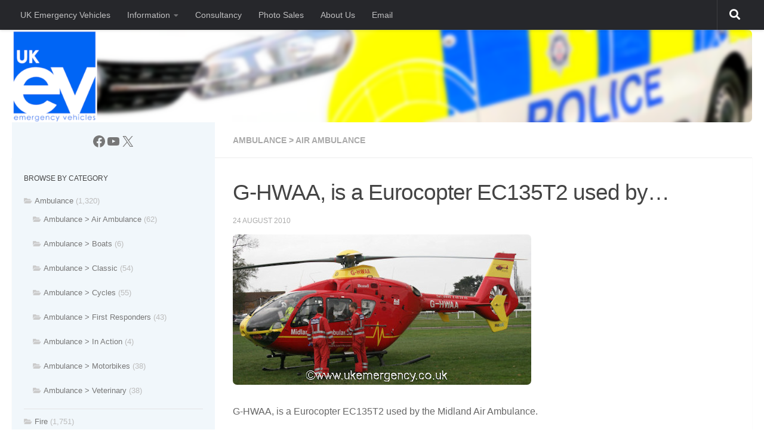

--- FILE ---
content_type: text/html; charset=UTF-8
request_url: https://www.ukemergency.co.uk/g-hwaa-is-a-eurocopter-ec135t2-used-by/
body_size: 14428
content:
<!DOCTYPE html>
<html class="no-js" lang="en-GB">
<head>
  <meta charset="UTF-8">
  <meta name="viewport" content="width=device-width, initial-scale=1.0">
  <link rel="profile" href="https://gmpg.org/xfn/11" />
  <link rel="pingback" href="https://www.ukemergency.co.uk/xmlrpc.php">

  <title>G-HWAA, is a Eurocopter EC135T2 used by&#8230; &#8211; UK Emergency Vehicles</title>
<meta name='robots' content='max-image-preview:large' />
	<style>img:is([sizes="auto" i], [sizes^="auto," i]) { contain-intrinsic-size: 3000px 1500px }</style>
	<script>document.documentElement.className = document.documentElement.className.replace("no-js","js");</script>
<link rel="alternate" type="application/rss+xml" title="UK Emergency Vehicles &raquo; Feed" href="https://www.ukemergency.co.uk/feed/" />
<script>
window._wpemojiSettings = {"baseUrl":"https:\/\/s.w.org\/images\/core\/emoji\/16.0.1\/72x72\/","ext":".png","svgUrl":"https:\/\/s.w.org\/images\/core\/emoji\/16.0.1\/svg\/","svgExt":".svg","source":{"concatemoji":"https:\/\/www.ukemergency.co.uk\/wp-includes\/js\/wp-emoji-release.min.js?ver=6.8.3"}};
/*! This file is auto-generated */
!function(s,n){var o,i,e;function c(e){try{var t={supportTests:e,timestamp:(new Date).valueOf()};sessionStorage.setItem(o,JSON.stringify(t))}catch(e){}}function p(e,t,n){e.clearRect(0,0,e.canvas.width,e.canvas.height),e.fillText(t,0,0);var t=new Uint32Array(e.getImageData(0,0,e.canvas.width,e.canvas.height).data),a=(e.clearRect(0,0,e.canvas.width,e.canvas.height),e.fillText(n,0,0),new Uint32Array(e.getImageData(0,0,e.canvas.width,e.canvas.height).data));return t.every(function(e,t){return e===a[t]})}function u(e,t){e.clearRect(0,0,e.canvas.width,e.canvas.height),e.fillText(t,0,0);for(var n=e.getImageData(16,16,1,1),a=0;a<n.data.length;a++)if(0!==n.data[a])return!1;return!0}function f(e,t,n,a){switch(t){case"flag":return n(e,"\ud83c\udff3\ufe0f\u200d\u26a7\ufe0f","\ud83c\udff3\ufe0f\u200b\u26a7\ufe0f")?!1:!n(e,"\ud83c\udde8\ud83c\uddf6","\ud83c\udde8\u200b\ud83c\uddf6")&&!n(e,"\ud83c\udff4\udb40\udc67\udb40\udc62\udb40\udc65\udb40\udc6e\udb40\udc67\udb40\udc7f","\ud83c\udff4\u200b\udb40\udc67\u200b\udb40\udc62\u200b\udb40\udc65\u200b\udb40\udc6e\u200b\udb40\udc67\u200b\udb40\udc7f");case"emoji":return!a(e,"\ud83e\udedf")}return!1}function g(e,t,n,a){var r="undefined"!=typeof WorkerGlobalScope&&self instanceof WorkerGlobalScope?new OffscreenCanvas(300,150):s.createElement("canvas"),o=r.getContext("2d",{willReadFrequently:!0}),i=(o.textBaseline="top",o.font="600 32px Arial",{});return e.forEach(function(e){i[e]=t(o,e,n,a)}),i}function t(e){var t=s.createElement("script");t.src=e,t.defer=!0,s.head.appendChild(t)}"undefined"!=typeof Promise&&(o="wpEmojiSettingsSupports",i=["flag","emoji"],n.supports={everything:!0,everythingExceptFlag:!0},e=new Promise(function(e){s.addEventListener("DOMContentLoaded",e,{once:!0})}),new Promise(function(t){var n=function(){try{var e=JSON.parse(sessionStorage.getItem(o));if("object"==typeof e&&"number"==typeof e.timestamp&&(new Date).valueOf()<e.timestamp+604800&&"object"==typeof e.supportTests)return e.supportTests}catch(e){}return null}();if(!n){if("undefined"!=typeof Worker&&"undefined"!=typeof OffscreenCanvas&&"undefined"!=typeof URL&&URL.createObjectURL&&"undefined"!=typeof Blob)try{var e="postMessage("+g.toString()+"("+[JSON.stringify(i),f.toString(),p.toString(),u.toString()].join(",")+"));",a=new Blob([e],{type:"text/javascript"}),r=new Worker(URL.createObjectURL(a),{name:"wpTestEmojiSupports"});return void(r.onmessage=function(e){c(n=e.data),r.terminate(),t(n)})}catch(e){}c(n=g(i,f,p,u))}t(n)}).then(function(e){for(var t in e)n.supports[t]=e[t],n.supports.everything=n.supports.everything&&n.supports[t],"flag"!==t&&(n.supports.everythingExceptFlag=n.supports.everythingExceptFlag&&n.supports[t]);n.supports.everythingExceptFlag=n.supports.everythingExceptFlag&&!n.supports.flag,n.DOMReady=!1,n.readyCallback=function(){n.DOMReady=!0}}).then(function(){return e}).then(function(){var e;n.supports.everything||(n.readyCallback(),(e=n.source||{}).concatemoji?t(e.concatemoji):e.wpemoji&&e.twemoji&&(t(e.twemoji),t(e.wpemoji)))}))}((window,document),window._wpemojiSettings);
</script>
<style id='wp-emoji-styles-inline-css'>

	img.wp-smiley, img.emoji {
		display: inline !important;
		border: none !important;
		box-shadow: none !important;
		height: 1em !important;
		width: 1em !important;
		margin: 0 0.07em !important;
		vertical-align: -0.1em !important;
		background: none !important;
		padding: 0 !important;
	}
</style>
<link rel='stylesheet' id='wp-block-library-css' href='https://www.ukemergency.co.uk/wp-includes/css/dist/block-library/style.min.css?ver=6.8.3' media='all' />
<style id='classic-theme-styles-inline-css'>
/*! This file is auto-generated */
.wp-block-button__link{color:#fff;background-color:#32373c;border-radius:9999px;box-shadow:none;text-decoration:none;padding:calc(.667em + 2px) calc(1.333em + 2px);font-size:1.125em}.wp-block-file__button{background:#32373c;color:#fff;text-decoration:none}
</style>
<style id='global-styles-inline-css'>
:root{--wp--preset--aspect-ratio--square: 1;--wp--preset--aspect-ratio--4-3: 4/3;--wp--preset--aspect-ratio--3-4: 3/4;--wp--preset--aspect-ratio--3-2: 3/2;--wp--preset--aspect-ratio--2-3: 2/3;--wp--preset--aspect-ratio--16-9: 16/9;--wp--preset--aspect-ratio--9-16: 9/16;--wp--preset--color--black: #000000;--wp--preset--color--cyan-bluish-gray: #abb8c3;--wp--preset--color--white: #ffffff;--wp--preset--color--pale-pink: #f78da7;--wp--preset--color--vivid-red: #cf2e2e;--wp--preset--color--luminous-vivid-orange: #ff6900;--wp--preset--color--luminous-vivid-amber: #fcb900;--wp--preset--color--light-green-cyan: #7bdcb5;--wp--preset--color--vivid-green-cyan: #00d084;--wp--preset--color--pale-cyan-blue: #8ed1fc;--wp--preset--color--vivid-cyan-blue: #0693e3;--wp--preset--color--vivid-purple: #9b51e0;--wp--preset--gradient--vivid-cyan-blue-to-vivid-purple: linear-gradient(135deg,rgba(6,147,227,1) 0%,rgb(155,81,224) 100%);--wp--preset--gradient--light-green-cyan-to-vivid-green-cyan: linear-gradient(135deg,rgb(122,220,180) 0%,rgb(0,208,130) 100%);--wp--preset--gradient--luminous-vivid-amber-to-luminous-vivid-orange: linear-gradient(135deg,rgba(252,185,0,1) 0%,rgba(255,105,0,1) 100%);--wp--preset--gradient--luminous-vivid-orange-to-vivid-red: linear-gradient(135deg,rgba(255,105,0,1) 0%,rgb(207,46,46) 100%);--wp--preset--gradient--very-light-gray-to-cyan-bluish-gray: linear-gradient(135deg,rgb(238,238,238) 0%,rgb(169,184,195) 100%);--wp--preset--gradient--cool-to-warm-spectrum: linear-gradient(135deg,rgb(74,234,220) 0%,rgb(151,120,209) 20%,rgb(207,42,186) 40%,rgb(238,44,130) 60%,rgb(251,105,98) 80%,rgb(254,248,76) 100%);--wp--preset--gradient--blush-light-purple: linear-gradient(135deg,rgb(255,206,236) 0%,rgb(152,150,240) 100%);--wp--preset--gradient--blush-bordeaux: linear-gradient(135deg,rgb(254,205,165) 0%,rgb(254,45,45) 50%,rgb(107,0,62) 100%);--wp--preset--gradient--luminous-dusk: linear-gradient(135deg,rgb(255,203,112) 0%,rgb(199,81,192) 50%,rgb(65,88,208) 100%);--wp--preset--gradient--pale-ocean: linear-gradient(135deg,rgb(255,245,203) 0%,rgb(182,227,212) 50%,rgb(51,167,181) 100%);--wp--preset--gradient--electric-grass: linear-gradient(135deg,rgb(202,248,128) 0%,rgb(113,206,126) 100%);--wp--preset--gradient--midnight: linear-gradient(135deg,rgb(2,3,129) 0%,rgb(40,116,252) 100%);--wp--preset--font-size--small: 13px;--wp--preset--font-size--medium: 20px;--wp--preset--font-size--large: 36px;--wp--preset--font-size--x-large: 42px;--wp--preset--spacing--20: 0.44rem;--wp--preset--spacing--30: 0.67rem;--wp--preset--spacing--40: 1rem;--wp--preset--spacing--50: 1.5rem;--wp--preset--spacing--60: 2.25rem;--wp--preset--spacing--70: 3.38rem;--wp--preset--spacing--80: 5.06rem;--wp--preset--shadow--natural: 6px 6px 9px rgba(0, 0, 0, 0.2);--wp--preset--shadow--deep: 12px 12px 50px rgba(0, 0, 0, 0.4);--wp--preset--shadow--sharp: 6px 6px 0px rgba(0, 0, 0, 0.2);--wp--preset--shadow--outlined: 6px 6px 0px -3px rgba(255, 255, 255, 1), 6px 6px rgba(0, 0, 0, 1);--wp--preset--shadow--crisp: 6px 6px 0px rgba(0, 0, 0, 1);}:where(.is-layout-flex){gap: 0.5em;}:where(.is-layout-grid){gap: 0.5em;}body .is-layout-flex{display: flex;}.is-layout-flex{flex-wrap: wrap;align-items: center;}.is-layout-flex > :is(*, div){margin: 0;}body .is-layout-grid{display: grid;}.is-layout-grid > :is(*, div){margin: 0;}:where(.wp-block-columns.is-layout-flex){gap: 2em;}:where(.wp-block-columns.is-layout-grid){gap: 2em;}:where(.wp-block-post-template.is-layout-flex){gap: 1.25em;}:where(.wp-block-post-template.is-layout-grid){gap: 1.25em;}.has-black-color{color: var(--wp--preset--color--black) !important;}.has-cyan-bluish-gray-color{color: var(--wp--preset--color--cyan-bluish-gray) !important;}.has-white-color{color: var(--wp--preset--color--white) !important;}.has-pale-pink-color{color: var(--wp--preset--color--pale-pink) !important;}.has-vivid-red-color{color: var(--wp--preset--color--vivid-red) !important;}.has-luminous-vivid-orange-color{color: var(--wp--preset--color--luminous-vivid-orange) !important;}.has-luminous-vivid-amber-color{color: var(--wp--preset--color--luminous-vivid-amber) !important;}.has-light-green-cyan-color{color: var(--wp--preset--color--light-green-cyan) !important;}.has-vivid-green-cyan-color{color: var(--wp--preset--color--vivid-green-cyan) !important;}.has-pale-cyan-blue-color{color: var(--wp--preset--color--pale-cyan-blue) !important;}.has-vivid-cyan-blue-color{color: var(--wp--preset--color--vivid-cyan-blue) !important;}.has-vivid-purple-color{color: var(--wp--preset--color--vivid-purple) !important;}.has-black-background-color{background-color: var(--wp--preset--color--black) !important;}.has-cyan-bluish-gray-background-color{background-color: var(--wp--preset--color--cyan-bluish-gray) !important;}.has-white-background-color{background-color: var(--wp--preset--color--white) !important;}.has-pale-pink-background-color{background-color: var(--wp--preset--color--pale-pink) !important;}.has-vivid-red-background-color{background-color: var(--wp--preset--color--vivid-red) !important;}.has-luminous-vivid-orange-background-color{background-color: var(--wp--preset--color--luminous-vivid-orange) !important;}.has-luminous-vivid-amber-background-color{background-color: var(--wp--preset--color--luminous-vivid-amber) !important;}.has-light-green-cyan-background-color{background-color: var(--wp--preset--color--light-green-cyan) !important;}.has-vivid-green-cyan-background-color{background-color: var(--wp--preset--color--vivid-green-cyan) !important;}.has-pale-cyan-blue-background-color{background-color: var(--wp--preset--color--pale-cyan-blue) !important;}.has-vivid-cyan-blue-background-color{background-color: var(--wp--preset--color--vivid-cyan-blue) !important;}.has-vivid-purple-background-color{background-color: var(--wp--preset--color--vivid-purple) !important;}.has-black-border-color{border-color: var(--wp--preset--color--black) !important;}.has-cyan-bluish-gray-border-color{border-color: var(--wp--preset--color--cyan-bluish-gray) !important;}.has-white-border-color{border-color: var(--wp--preset--color--white) !important;}.has-pale-pink-border-color{border-color: var(--wp--preset--color--pale-pink) !important;}.has-vivid-red-border-color{border-color: var(--wp--preset--color--vivid-red) !important;}.has-luminous-vivid-orange-border-color{border-color: var(--wp--preset--color--luminous-vivid-orange) !important;}.has-luminous-vivid-amber-border-color{border-color: var(--wp--preset--color--luminous-vivid-amber) !important;}.has-light-green-cyan-border-color{border-color: var(--wp--preset--color--light-green-cyan) !important;}.has-vivid-green-cyan-border-color{border-color: var(--wp--preset--color--vivid-green-cyan) !important;}.has-pale-cyan-blue-border-color{border-color: var(--wp--preset--color--pale-cyan-blue) !important;}.has-vivid-cyan-blue-border-color{border-color: var(--wp--preset--color--vivid-cyan-blue) !important;}.has-vivid-purple-border-color{border-color: var(--wp--preset--color--vivid-purple) !important;}.has-vivid-cyan-blue-to-vivid-purple-gradient-background{background: var(--wp--preset--gradient--vivid-cyan-blue-to-vivid-purple) !important;}.has-light-green-cyan-to-vivid-green-cyan-gradient-background{background: var(--wp--preset--gradient--light-green-cyan-to-vivid-green-cyan) !important;}.has-luminous-vivid-amber-to-luminous-vivid-orange-gradient-background{background: var(--wp--preset--gradient--luminous-vivid-amber-to-luminous-vivid-orange) !important;}.has-luminous-vivid-orange-to-vivid-red-gradient-background{background: var(--wp--preset--gradient--luminous-vivid-orange-to-vivid-red) !important;}.has-very-light-gray-to-cyan-bluish-gray-gradient-background{background: var(--wp--preset--gradient--very-light-gray-to-cyan-bluish-gray) !important;}.has-cool-to-warm-spectrum-gradient-background{background: var(--wp--preset--gradient--cool-to-warm-spectrum) !important;}.has-blush-light-purple-gradient-background{background: var(--wp--preset--gradient--blush-light-purple) !important;}.has-blush-bordeaux-gradient-background{background: var(--wp--preset--gradient--blush-bordeaux) !important;}.has-luminous-dusk-gradient-background{background: var(--wp--preset--gradient--luminous-dusk) !important;}.has-pale-ocean-gradient-background{background: var(--wp--preset--gradient--pale-ocean) !important;}.has-electric-grass-gradient-background{background: var(--wp--preset--gradient--electric-grass) !important;}.has-midnight-gradient-background{background: var(--wp--preset--gradient--midnight) !important;}.has-small-font-size{font-size: var(--wp--preset--font-size--small) !important;}.has-medium-font-size{font-size: var(--wp--preset--font-size--medium) !important;}.has-large-font-size{font-size: var(--wp--preset--font-size--large) !important;}.has-x-large-font-size{font-size: var(--wp--preset--font-size--x-large) !important;}
:where(.wp-block-post-template.is-layout-flex){gap: 1.25em;}:where(.wp-block-post-template.is-layout-grid){gap: 1.25em;}
:where(.wp-block-columns.is-layout-flex){gap: 2em;}:where(.wp-block-columns.is-layout-grid){gap: 2em;}
:root :where(.wp-block-pullquote){font-size: 1.5em;line-height: 1.6;}
</style>
<link rel='stylesheet' id='wp-components-css' href='https://www.ukemergency.co.uk/wp-includes/css/dist/components/style.min.css?ver=6.8.3' media='all' />
<link rel='stylesheet' id='godaddy-styles-css' href='https://www.ukemergency.co.uk/wp-content/mu-plugins/vendor/wpex/godaddy-launch/includes/Dependencies/GoDaddy/Styles/build/latest.css?ver=2.0.2' media='all' />
<link rel='stylesheet' id='hueman-main-style-css' href='https://www.ukemergency.co.uk/wp-content/themes/hueman/assets/front/css/main.min.css?ver=3.7.27' media='all' />
<style id='hueman-main-style-inline-css'>
body { font-family:Arial, sans-serif;font-size:0.88rem }@media only screen and (min-width: 720px) {
        .nav > li { font-size:0.88rem; }
      }.container-inner { max-width: 1500px; }.sidebar .widget { padding-left: 20px; padding-right: 20px; padding-top: 20px; }::selection { background-color: #3b8dbd; }
::-moz-selection { background-color: #3b8dbd; }a,a>span.hu-external::after,.themeform label .required,#flexslider-featured .flex-direction-nav .flex-next:hover,#flexslider-featured .flex-direction-nav .flex-prev:hover,.post-hover:hover .post-title a,.post-title a:hover,.sidebar.s1 .post-nav li a:hover i,.content .post-nav li a:hover i,.post-related a:hover,.sidebar.s1 .widget_rss ul li a,#footer .widget_rss ul li a,.sidebar.s1 .widget_calendar a,#footer .widget_calendar a,.sidebar.s1 .alx-tab .tab-item-category a,.sidebar.s1 .alx-posts .post-item-category a,.sidebar.s1 .alx-tab li:hover .tab-item-title a,.sidebar.s1 .alx-tab li:hover .tab-item-comment a,.sidebar.s1 .alx-posts li:hover .post-item-title a,#footer .alx-tab .tab-item-category a,#footer .alx-posts .post-item-category a,#footer .alx-tab li:hover .tab-item-title a,#footer .alx-tab li:hover .tab-item-comment a,#footer .alx-posts li:hover .post-item-title a,.comment-tabs li.active a,.comment-awaiting-moderation,.child-menu a:hover,.child-menu .current_page_item > a,.wp-pagenavi a{ color: #3b8dbd; }input[type="submit"],.themeform button[type="submit"],.sidebar.s1 .sidebar-top,.sidebar.s1 .sidebar-toggle,#flexslider-featured .flex-control-nav li a.flex-active,.post-tags a:hover,.sidebar.s1 .widget_calendar caption,#footer .widget_calendar caption,.author-bio .bio-avatar:after,.commentlist li.bypostauthor > .comment-body:after,.commentlist li.comment-author-admin > .comment-body:after{ background-color: #3b8dbd; }.post-format .format-container { border-color: #3b8dbd; }.sidebar.s1 .alx-tabs-nav li.active a,#footer .alx-tabs-nav li.active a,.comment-tabs li.active a,.wp-pagenavi a:hover,.wp-pagenavi a:active,.wp-pagenavi span.current{ border-bottom-color: #3b8dbd!important; }.sidebar.s2 .post-nav li a:hover i,
.sidebar.s2 .widget_rss ul li a,
.sidebar.s2 .widget_calendar a,
.sidebar.s2 .alx-tab .tab-item-category a,
.sidebar.s2 .alx-posts .post-item-category a,
.sidebar.s2 .alx-tab li:hover .tab-item-title a,
.sidebar.s2 .alx-tab li:hover .tab-item-comment a,
.sidebar.s2 .alx-posts li:hover .post-item-title a { color: #3b8dbd; }
.sidebar.s2 .sidebar-top,.sidebar.s2 .sidebar-toggle,.post-comments,.jp-play-bar,.jp-volume-bar-value,.sidebar.s2 .widget_calendar caption{ background-color: #3b8dbd; }.sidebar.s2 .alx-tabs-nav li.active a { border-bottom-color: #3b8dbd; }
.post-comments::before { border-right-color: #3b8dbd; }
      .search-expand,
              #nav-topbar.nav-container { background-color: #26272b}@media only screen and (min-width: 720px) {
                #nav-topbar .nav ul { background-color: #26272b; }
              }.is-scrolled #header .nav-container.desktop-sticky,
              .is-scrolled #header .search-expand { background-color: #26272b; background-color: rgba(38,39,43,0.90) }.is-scrolled .topbar-transparent #nav-topbar.desktop-sticky .nav ul { background-color: #26272b; background-color: rgba(38,39,43,0.95) }#header { background-color: #ffffff; }
@media only screen and (min-width: 720px) {
  #nav-header .nav ul { background-color: #ffffff; }
}
        #header #nav-mobile { background-color: #33363b; }.is-scrolled #header #nav-mobile { background-color: #33363b; background-color: rgba(51,54,59,0.90) }#nav-header.nav-container, #main-header-search .search-expand { background-color: #33363b; }
@media only screen and (min-width: 720px) {
  #nav-header .nav ul { background-color: #33363b; }
}
        .site-title a img { max-height: 100px; }img { -webkit-border-radius: 7px; border-radius: 7px; }.sidebar.expanding, .sidebar.collapsing, .sidebar .sidebar-content, .sidebar .sidebar-toggle, .container-inner > .main::before,.container-inner > .main::after { background-color: rgba(178,209,232,0.09); }@media only screen and (min-width: 480px) and (max-width: 1200px) { .s2.expanded { background-color: rgba(178,209,232,0.09); } }@media only screen and (min-width: 480px) and (max-width: 960px) { .s1.expanded { background-color: rgba(178,209,232,0.09); } }body { background-color: #ffffff; }
</style>
<link rel='stylesheet' id='hueman-font-awesome-css' href='https://www.ukemergency.co.uk/wp-content/themes/hueman/assets/front/css/font-awesome.min.css?ver=3.7.27' media='all' />
<link rel='stylesheet' id='slb_core-css' href='https://www.ukemergency.co.uk/wp-content/plugins/simple-lightbox/client/css/app.css?ver=2.9.4' media='all' />
<script src="https://www.ukemergency.co.uk/wp-includes/js/jquery/jquery.min.js?ver=3.7.1" id="jquery-core-js"></script>
<script src="https://www.ukemergency.co.uk/wp-includes/js/jquery/jquery-migrate.min.js?ver=3.4.1" id="jquery-migrate-js"></script>
<link rel="https://api.w.org/" href="https://www.ukemergency.co.uk/wp-json/" /><link rel="alternate" title="JSON" type="application/json" href="https://www.ukemergency.co.uk/wp-json/wp/v2/posts/2062" /><link rel="EditURI" type="application/rsd+xml" title="RSD" href="https://www.ukemergency.co.uk/xmlrpc.php?rsd" />
<meta name="generator" content="WordPress 6.8.3" />
<link rel="canonical" href="https://www.ukemergency.co.uk/g-hwaa-is-a-eurocopter-ec135t2-used-by/" />
<link rel='shortlink' href='https://www.ukemergency.co.uk/?p=2062' />
<link rel="alternate" title="oEmbed (JSON)" type="application/json+oembed" href="https://www.ukemergency.co.uk/wp-json/oembed/1.0/embed?url=https%3A%2F%2Fwww.ukemergency.co.uk%2Fg-hwaa-is-a-eurocopter-ec135t2-used-by%2F" />
<link rel="alternate" title="oEmbed (XML)" type="text/xml+oembed" href="https://www.ukemergency.co.uk/wp-json/oembed/1.0/embed?url=https%3A%2F%2Fwww.ukemergency.co.uk%2Fg-hwaa-is-a-eurocopter-ec135t2-used-by%2F&#038;format=xml" />
    <link rel="preload" as="font" type="font/woff2" href="https://www.ukemergency.co.uk/wp-content/themes/hueman/assets/front/webfonts/fa-brands-400.woff2?v=5.15.2" crossorigin="anonymous"/>
    <link rel="preload" as="font" type="font/woff2" href="https://www.ukemergency.co.uk/wp-content/themes/hueman/assets/front/webfonts/fa-regular-400.woff2?v=5.15.2" crossorigin="anonymous"/>
    <link rel="preload" as="font" type="font/woff2" href="https://www.ukemergency.co.uk/wp-content/themes/hueman/assets/front/webfonts/fa-solid-900.woff2?v=5.15.2" crossorigin="anonymous"/>
  <!--[if lt IE 9]>
<script src="https://www.ukemergency.co.uk/wp-content/themes/hueman/assets/front/js/ie/html5shiv-printshiv.min.js"></script>
<script src="https://www.ukemergency.co.uk/wp-content/themes/hueman/assets/front/js/ie/selectivizr.js"></script>
<![endif]-->
<link rel="icon" href="https://www.ukemergency.co.uk/wp-content/uploads/2019/01/cropped-ukev-logo-no-border-no-words-32x32.jpg" sizes="32x32" />
<link rel="icon" href="https://www.ukemergency.co.uk/wp-content/uploads/2019/01/cropped-ukev-logo-no-border-no-words-192x192.jpg" sizes="192x192" />
<link rel="apple-touch-icon" href="https://www.ukemergency.co.uk/wp-content/uploads/2019/01/cropped-ukev-logo-no-border-no-words-180x180.jpg" />
<meta name="msapplication-TileImage" content="https://www.ukemergency.co.uk/wp-content/uploads/2019/01/cropped-ukev-logo-no-border-no-words-270x270.jpg" />
		<style id="wp-custom-css">
			.regplate {
    color: black;
    background-color: white;
    border: 1px solid black;
    border-radius: 4px; /* Curved edges */
    padding: 1px 8px 1px 8px;
    display: inline-block;
    font-size: 24px;
	  /* font-family: "Charles Wright 2001"; didn't work well as isn't a scalable font and caused the wording to be not centrered on smaller screens*/
	  font-weight: bold;
	  min-width: 105px;
    text-align: center;
}

		</style>
		
<!-- Styles cached and displayed inline for speed. Generated by http://stylesplugin.com -->
<style type="text/css" id="styles-plugin-css">

</style>
</head>

<body class="wp-singular post-template-default single single-post postid-2062 single-format-standard wp-custom-logo wp-embed-responsive wp-theme-hueman styles col-2cr full-width topbar-enabled header-desktop-sticky header-mobile-sticky hu-header-img-natural-height hueman-3-7-27 unknown">
<div id="wrapper">
  <a class="screen-reader-text skip-link" href="#content">Skip to content</a>
  
  <header id="header" class="main-menu-mobile-on one-mobile-menu main_menu header-ads-desktop  topbar-transparent has-header-img">
        <nav class="nav-container group mobile-menu mobile-sticky no-menu-assigned" id="nav-mobile" data-menu-id="header-1">
  <div class="mobile-title-logo-in-header"><p class="site-title">                  <a class="custom-logo-link" href="https://www.ukemergency.co.uk/" rel="home" title="UK Emergency Vehicles | Home page">UK Emergency Vehicles</a>                </p></div>
        
                    <!-- <div class="ham__navbar-toggler collapsed" aria-expanded="false">
          <div class="ham__navbar-span-wrapper">
            <span class="ham-toggler-menu__span"></span>
          </div>
        </div> -->
        <button class="ham__navbar-toggler-two collapsed" title="Menu" aria-expanded="false">
          <span class="ham__navbar-span-wrapper">
            <span class="line line-1"></span>
            <span class="line line-2"></span>
            <span class="line line-3"></span>
          </span>
        </button>
            
      <div class="nav-text"></div>
      <div class="nav-wrap container">
                  <ul class="nav container-inner group mobile-search">
                            <li>
                  <form role="search" method="get" class="search-form" action="https://www.ukemergency.co.uk/">
				<label>
					<span class="screen-reader-text">Search for:</span>
					<input type="search" class="search-field" placeholder="Search &hellip;" value="" name="s" />
				</label>
				<input type="submit" class="search-submit" value="Search" />
			</form>                </li>
                      </ul>
                <ul id="menu-information" class="nav container-inner group"><li id="menu-item-13226" class="menu-item menu-item-type-custom menu-item-object-custom menu-item-home menu-item-13226"><a href="https://www.ukemergency.co.uk/">UK Emergency Vehicles</a></li>
<li id="menu-item-13211" class="menu-item menu-item-type-taxonomy menu-item-object-category menu-item-has-children menu-item-13211"><a href="https://www.ukemergency.co.uk/category/information/">Information</a>
<ul class="sub-menu">
	<li id="menu-item-6368" class="menu-item menu-item-type-post_type menu-item-object-page menu-item-6368"><a href="https://www.ukemergency.co.uk/barnet-dog-handlers/">Barnet Dog Handlers</a></li>
	<li id="menu-item-5017" class="menu-item menu-item-type-post_type menu-item-object-page menu-item-5017"><a href="https://www.ukemergency.co.uk/blue-light-use/">Blue Light Use</a></li>
	<li id="menu-item-5016" class="menu-item menu-item-type-post_type menu-item-object-page menu-item-5016"><a href="https://www.ukemergency.co.uk/photographing/">Photographing</a></li>
	<li id="menu-item-5545" class="menu-item menu-item-type-post_type menu-item-object-page menu-item-5545"><a href="https://www.ukemergency.co.uk/registrations/">Registrations</a></li>
	<li id="menu-item-4987" class="menu-item menu-item-type-post_type menu-item-object-page menu-item-4987"><a href="https://www.ukemergency.co.uk/sharing-roads/">Sharing Roads</a></li>
	<li id="menu-item-5535" class="menu-item menu-item-type-post_type menu-item-object-page menu-item-5535"><a href="https://www.ukemergency.co.uk/the-liver-run/">The Liver Run</a></li>
</ul>
</li>
<li id="menu-item-8554" class="menu-item menu-item-type-post_type menu-item-object-page menu-item-8554"><a href="https://www.ukemergency.co.uk/consultancy/">Consultancy</a></li>
<li id="menu-item-4992" class="menu-item menu-item-type-post_type menu-item-object-page menu-item-4992"><a href="https://www.ukemergency.co.uk/photo-sales/">Photo Sales</a></li>
<li id="menu-item-4982" class="menu-item menu-item-type-post_type menu-item-object-page menu-item-4982"><a href="https://www.ukemergency.co.uk/about-us/">About Us</a></li>
<li id="menu-item-7689" class="menu-item menu-item-type-post_type menu-item-object-page menu-item-7689"><a href="https://www.ukemergency.co.uk/email/">Email</a></li>
</ul>      </div>
</nav><!--/#nav-topbar-->  
        <nav class="nav-container group desktop-menu desktop-sticky " id="nav-topbar" data-menu-id="header-2">
    <div class="nav-text"></div>
  <div class="topbar-toggle-down">
    <i class="fas fa-angle-double-down" aria-hidden="true" data-toggle="down" title="Expand menu"></i>
    <i class="fas fa-angle-double-up" aria-hidden="true" data-toggle="up" title="Collapse menu"></i>
  </div>
  <div class="nav-wrap container">
    <ul id="menu-information-1" class="nav container-inner group"><li class="menu-item menu-item-type-custom menu-item-object-custom menu-item-home menu-item-13226"><a href="https://www.ukemergency.co.uk/">UK Emergency Vehicles</a></li>
<li class="menu-item menu-item-type-taxonomy menu-item-object-category menu-item-has-children menu-item-13211"><a href="https://www.ukemergency.co.uk/category/information/">Information</a>
<ul class="sub-menu">
	<li class="menu-item menu-item-type-post_type menu-item-object-page menu-item-6368"><a href="https://www.ukemergency.co.uk/barnet-dog-handlers/">Barnet Dog Handlers</a></li>
	<li class="menu-item menu-item-type-post_type menu-item-object-page menu-item-5017"><a href="https://www.ukemergency.co.uk/blue-light-use/">Blue Light Use</a></li>
	<li class="menu-item menu-item-type-post_type menu-item-object-page menu-item-5016"><a href="https://www.ukemergency.co.uk/photographing/">Photographing</a></li>
	<li class="menu-item menu-item-type-post_type menu-item-object-page menu-item-5545"><a href="https://www.ukemergency.co.uk/registrations/">Registrations</a></li>
	<li class="menu-item menu-item-type-post_type menu-item-object-page menu-item-4987"><a href="https://www.ukemergency.co.uk/sharing-roads/">Sharing Roads</a></li>
	<li class="menu-item menu-item-type-post_type menu-item-object-page menu-item-5535"><a href="https://www.ukemergency.co.uk/the-liver-run/">The Liver Run</a></li>
</ul>
</li>
<li class="menu-item menu-item-type-post_type menu-item-object-page menu-item-8554"><a href="https://www.ukemergency.co.uk/consultancy/">Consultancy</a></li>
<li class="menu-item menu-item-type-post_type menu-item-object-page menu-item-4992"><a href="https://www.ukemergency.co.uk/photo-sales/">Photo Sales</a></li>
<li class="menu-item menu-item-type-post_type menu-item-object-page menu-item-4982"><a href="https://www.ukemergency.co.uk/about-us/">About Us</a></li>
<li class="menu-item menu-item-type-post_type menu-item-object-page menu-item-7689"><a href="https://www.ukemergency.co.uk/email/">Email</a></li>
</ul>  </div>
      <div id="topbar-header-search" class="container">
      <div class="container-inner">
        <button class="toggle-search"><i class="fas fa-search"></i></button>
        <div class="search-expand">
          <div class="search-expand-inner"><form role="search" method="get" class="search-form" action="https://www.ukemergency.co.uk/">
				<label>
					<span class="screen-reader-text">Search for:</span>
					<input type="search" class="search-field" placeholder="Search &hellip;" value="" name="s" />
				</label>
				<input type="submit" class="search-submit" value="Search" />
			</form></div>
        </div>
      </div><!--/.container-inner-->
    </div><!--/.container-->
  
</nav><!--/#nav-topbar-->  
  <div class="container group">
        <div class="container-inner">

                <div id="header-image-wrap">
              <div class="group hu-pad central-header-zone">
                                                  </div>

              <a href="https://www.ukemergency.co.uk/" rel="home"><img src="https://www.ukemergency.co.uk/wp-content/uploads/2024/02/banner2024.png" width="2000" height="250" alt="" class="new-site-image" srcset="https://www.ukemergency.co.uk/wp-content/uploads/2024/02/banner2024.png 2000w, https://www.ukemergency.co.uk/wp-content/uploads/2024/02/banner2024-300x38.png 300w, https://www.ukemergency.co.uk/wp-content/uploads/2024/02/banner2024-1024x128.png 1024w, https://www.ukemergency.co.uk/wp-content/uploads/2024/02/banner2024-768x96.png 768w, https://www.ukemergency.co.uk/wp-content/uploads/2024/02/banner2024-1536x192.png 1536w" sizes="(max-width: 2000px) 100vw, 2000px" decoding="async" fetchpriority="high" /></a>          </div>
      
      
    </div><!--/.container-inner-->
      </div><!--/.container-->

</header><!--/#header-->
  
  <div class="container" id="page">
    <div class="container-inner">
            <div class="main">
        <div class="main-inner group">
          
              <main class="content" id="content">
              <div class="page-title hu-pad group">
          	    		<ul class="meta-single group">
    			<li class="category"><a href="https://www.ukemergency.co.uk/category/ambulance/ambulance-air-ambulance/" rel="category tag">Ambulance &gt; Air Ambulance</a></li>
    			    		</ul>
            
    </div><!--/.page-title-->
          <div class="hu-pad group">
              <article class="post-2062 post type-post status-publish format-standard hentry category-ambulance-air-ambulance">
    <div class="post-inner group">

      <h1 class="post-title entry-title">G-HWAA, is a Eurocopter EC135T2 used by&#8230;</h1>
  <p class="post-byline">
                                      <time class="published" datetime="2010-08-24T11:28:45+01:00">24 August 2010</time>
                      </p>

                                
      <div class="clear"></div>

      <div class="entry themeform">
        <div class="entry-inner">
          <p>   <a href="/photo/img_7967.jpg" rel="shadowbox" data-slb-active="1" data-slb-asset="942102312" data-slb-internal="0" data-slb-group="2062"><img decoding="async" src="/photo/img_7967t.jpg" /></a><BR><BR>G-HWAA, is a Eurocopter EC135T2 used by the Midland Air Ambulance.<BR><BR></p>
          <nav class="pagination group">
                      </nav><!--/.pagination-->
        </div>

        
        <div class="clear"></div>
      </div><!--/.entry-->

    </div><!--/.post-inner-->
  </article><!--/.post-->

<div class="clear"></div>



	<ul class="post-nav group">
				<li class="next"><strong>Next story&nbsp;</strong><a href="https://www.ukemergency.co.uk/g-tvam-is-a-mbb-bolkow-bo105-helicopter-which/" rel="next"><i class="fas fa-chevron-right"></i><span>G-TVAM is a MBB Bolkow BO105 helicopter which&#8230;</span></a></li>
		
				<li class="previous"><strong>Previous story&nbsp;</strong><a href="https://www.ukemergency.co.uk/bx05-xce-is-a-rover-75-estate-used-by/" rel="prev"><i class="fas fa-chevron-left"></i><span>BX05 XCE is a Rover 75 estate used by&#8230;</span></a></li>
			</ul>


<h4 class="heading">
	<i class="far fa-hand-point-right"></i>You may also like...</h4>

<ul class="related-posts group">
  		<li class="related post-hover">
		<article class="post-2045 post type-post status-publish format-standard hentry category-ambulance-air-ambulance">

			<div class="post-thumbnail">
				<a href="https://www.ukemergency.co.uk/g-sash-is-the-yorkshire-air-ambulance-it-is-a/" class="hu-rel-post-thumb">
																								</a>
							</div><!--/.post-thumbnail-->

			<div class="related-inner">

				<h4 class="post-title entry-title">
					<a href="https://www.ukemergency.co.uk/g-sash-is-the-yorkshire-air-ambulance-it-is-a/" rel="bookmark">G-SASH is the Yorkshire Air Ambulance. It is a&#8230;</a>
				</h4><!--/.post-title-->

				<div class="post-meta group">
					<p class="post-date">
  <time class="published updated" datetime="2010-08-24 11:21:44">24 August 2010</time>
</p>

  <p class="post-byline" style="display:none">&nbsp;by    <span class="vcard author">
      <span class="fn"><a href="https://www.ukemergency.co.uk/author/ukemergency/" title="Posts by UK Emergency Vehicles" rel="author">UK Emergency Vehicles</a></span>
    </span> &middot; Published <span class="published">24 August 2010</span>
      </p>
				</div><!--/.post-meta-->

			</div><!--/.related-inner-->

		</article>
	</li><!--/.related-->
		<li class="related post-hover">
		<article class="post-2028 post type-post status-publish format-standard hentry category-ambulance-air-ambulance">

			<div class="post-thumbnail">
				<a href="https://www.ukemergency.co.uk/here-are-a-few-pictures-of-g-naas-the-air/" class="hu-rel-post-thumb">
																								</a>
							</div><!--/.post-thumbnail-->

			<div class="related-inner">

				<h4 class="post-title entry-title">
					<a href="https://www.ukemergency.co.uk/here-are-a-few-pictures-of-g-naas-the-air/" rel="bookmark">Here are a few pictures of G-NAAS, the Air &#8230;</a>
				</h4><!--/.post-title-->

				<div class="post-meta group">
					<p class="post-date">
  <time class="published updated" datetime="2010-08-24 11:15:08">24 August 2010</time>
</p>

  <p class="post-byline" style="display:none">&nbsp;by    <span class="vcard author">
      <span class="fn"><a href="https://www.ukemergency.co.uk/author/ukemergency/" title="Posts by UK Emergency Vehicles" rel="author">UK Emergency Vehicles</a></span>
    </span> &middot; Published <span class="published">24 August 2010</span>
      </p>
				</div><!--/.post-meta-->

			</div><!--/.related-inner-->

		</article>
	</li><!--/.related-->
		<li class="related post-hover">
		<article class="post-2038 post type-post status-publish format-standard hentry category-ambulance-air-ambulance">

			<div class="post-thumbnail">
				<a href="https://www.ukemergency.co.uk/this-is-g-naaa-the-north-west-air-ambulance-it/" class="hu-rel-post-thumb">
																								</a>
							</div><!--/.post-thumbnail-->

			<div class="related-inner">

				<h4 class="post-title entry-title">
					<a href="https://www.ukemergency.co.uk/this-is-g-naaa-the-north-west-air-ambulance-it/" rel="bookmark">This is G-NAAA, the North West Air Ambulance. It ..</a>
				</h4><!--/.post-title-->

				<div class="post-meta group">
					<p class="post-date">
  <time class="published updated" datetime="2010-08-24 11:19:05">24 August 2010</time>
</p>

  <p class="post-byline" style="display:none">&nbsp;by    <span class="vcard author">
      <span class="fn"><a href="https://www.ukemergency.co.uk/author/ukemergency/" title="Posts by UK Emergency Vehicles" rel="author">UK Emergency Vehicles</a></span>
    </span> &middot; Published <span class="published">24 August 2010</span>
      </p>
				</div><!--/.post-meta-->

			</div><!--/.related-inner-->

		</article>
	</li><!--/.related-->
		  
</ul><!--/.post-related-->


          </div><!--/.hu-pad-->
            </main><!--/.content-->
          

	<div class="sidebar s1 collapsed" data-position="left" data-layout="col-2cr" data-sb-id="s1">

		<button class="sidebar-toggle" title="Expand Sidebar"><i class="fas sidebar-toggle-arrows"></i></button>

		<div class="sidebar-content">

			
			
			
			<div id="block-33" class="widget widget_block">
<ul class="wp-block-social-links has-normal-icon-size is-style-default is-content-justification-center is-layout-flex wp-container-core-social-links-is-layout-16018d1d wp-block-social-links-is-layout-flex"><li class="wp-social-link wp-social-link-facebook  wp-block-social-link"><a rel="noopener nofollow" target="_blank" href="https://www.facebook.com/ukemergency" class="wp-block-social-link-anchor"><svg width="24" height="24" viewBox="0 0 24 24" version="1.1" xmlns="http://www.w3.org/2000/svg" aria-hidden="true" focusable="false"><path d="M12 2C6.5 2 2 6.5 2 12c0 5 3.7 9.1 8.4 9.9v-7H7.9V12h2.5V9.8c0-2.5 1.5-3.9 3.8-3.9 1.1 0 2.2.2 2.2.2v2.5h-1.3c-1.2 0-1.6.8-1.6 1.6V12h2.8l-.4 2.9h-2.3v7C18.3 21.1 22 17 22 12c0-5.5-4.5-10-10-10z"></path></svg><span class="wp-block-social-link-label screen-reader-text">Facebook</span></a></li>

<li class="wp-social-link wp-social-link-youtube  wp-block-social-link"><a rel="noopener nofollow" target="_blank" href="https://www.youtube.com/@ukemergency" class="wp-block-social-link-anchor"><svg width="24" height="24" viewBox="0 0 24 24" version="1.1" xmlns="http://www.w3.org/2000/svg" aria-hidden="true" focusable="false"><path d="M21.8,8.001c0,0-0.195-1.378-0.795-1.985c-0.76-0.797-1.613-0.801-2.004-0.847c-2.799-0.202-6.997-0.202-6.997-0.202 h-0.009c0,0-4.198,0-6.997,0.202C4.608,5.216,3.756,5.22,2.995,6.016C2.395,6.623,2.2,8.001,2.2,8.001S2,9.62,2,11.238v1.517 c0,1.618,0.2,3.237,0.2,3.237s0.195,1.378,0.795,1.985c0.761,0.797,1.76,0.771,2.205,0.855c1.6,0.153,6.8,0.201,6.8,0.201 s4.203-0.006,7.001-0.209c0.391-0.047,1.243-0.051,2.004-0.847c0.6-0.607,0.795-1.985,0.795-1.985s0.2-1.618,0.2-3.237v-1.517 C22,9.62,21.8,8.001,21.8,8.001z M9.935,14.594l-0.001-5.62l5.404,2.82L9.935,14.594z"></path></svg><span class="wp-block-social-link-label screen-reader-text">YouTube</span></a></li>

<li class="wp-social-link wp-social-link-x  wp-block-social-link"><a rel="noopener nofollow" target="_blank" href="https://www.x.com/uk_ev" class="wp-block-social-link-anchor"><svg width="24" height="24" viewBox="0 0 24 24" version="1.1" xmlns="http://www.w3.org/2000/svg" aria-hidden="true" focusable="false"><path d="M13.982 10.622 20.54 3h-1.554l-5.693 6.618L8.745 3H3.5l6.876 10.007L3.5 21h1.554l6.012-6.989L15.868 21h5.245l-7.131-10.378Zm-2.128 2.474-.697-.997-5.543-7.93H8l4.474 6.4.697.996 5.815 8.318h-2.387l-4.745-6.787Z" /></svg><span class="wp-block-social-link-label screen-reader-text">X</span></a></li></ul>
</div><div id="categories-2" class="widget widget_categories"><h3 class="widget-title">Browse by Category</h3>
			<ul>
					<li class="cat-item cat-item-112"><a href="https://www.ukemergency.co.uk/category/ambulance/">Ambulance</a> (1,320)
<ul class='children'>
	<li class="cat-item cat-item-2"><a href="https://www.ukemergency.co.uk/category/ambulance/ambulance-air-ambulance/">Ambulance &gt; Air Ambulance</a> (62)
</li>
	<li class="cat-item cat-item-10"><a href="https://www.ukemergency.co.uk/category/ambulance/ambulance-boats/">Ambulance &gt; Boats</a> (6)
</li>
	<li class="cat-item cat-item-95"><a href="https://www.ukemergency.co.uk/category/ambulance/ambulance-classic/">Ambulance &gt; Classic</a> (54)
</li>
	<li class="cat-item cat-item-11"><a href="https://www.ukemergency.co.uk/category/ambulance/ambulance-cycles/">Ambulance &gt; Cycles</a> (55)
</li>
	<li class="cat-item cat-item-33"><a href="https://www.ukemergency.co.uk/category/ambulance/ambulance-first-responders/">Ambulance &gt; First Responders</a> (43)
</li>
	<li class="cat-item cat-item-52"><a href="https://www.ukemergency.co.uk/category/ambulance/ambulance-in-action/">Ambulance &gt; In Action</a> (4)
</li>
	<li class="cat-item cat-item-12"><a href="https://www.ukemergency.co.uk/category/ambulance/ambulance-motorbikes/">Ambulance &gt; Motorbikes</a> (38)
</li>
	<li class="cat-item cat-item-94"><a href="https://www.ukemergency.co.uk/category/ambulance/ambulance-veterinary/">Ambulance &gt; Veterinary</a> (38)
</li>
</ul>
</li>
	<li class="cat-item cat-item-111"><a href="https://www.ukemergency.co.uk/category/fire/">Fire</a> (1,751)
<ul class='children'>
	<li class="cat-item cat-item-27"><a href="https://www.ukemergency.co.uk/category/fire/fire-aircraft/">Fire &gt; Aircraft</a> (4)
</li>
	<li class="cat-item cat-item-3"><a href="https://www.ukemergency.co.uk/category/fire/fire-airport/">Fire &gt; Airport</a> (150)
</li>
	<li class="cat-item cat-item-28"><a href="https://www.ukemergency.co.uk/category/fire/fire-boats/">Fire &gt; Boats</a> (19)
</li>
	<li class="cat-item cat-item-96"><a href="https://www.ukemergency.co.uk/category/fire/fire-classic/">Fire &gt; Classic</a> (189)
</li>
	<li class="cat-item cat-item-29"><a href="https://www.ukemergency.co.uk/category/fire/fire-cycles/">Fire &gt; Cycles</a> (7)
</li>
	<li class="cat-item cat-item-35"><a href="https://www.ukemergency.co.uk/category/fire/fire-forestry-commission/">Fire &gt; Forestry Commission</a> (4)
</li>
	<li class="cat-item cat-item-30"><a href="https://www.ukemergency.co.uk/category/fire/fire-in-action/">Fire &gt; In Action</a> (20)
</li>
	<li class="cat-item cat-item-48"><a href="https://www.ukemergency.co.uk/category/fire/fire-limousines/">Fire &gt; Limousines</a> (41)
</li>
	<li class="cat-item cat-item-53"><a href="https://www.ukemergency.co.uk/category/fire/fire-military/">Fire &gt; Military</a> (55)
</li>
	<li class="cat-item cat-item-31"><a href="https://www.ukemergency.co.uk/category/fire/fire-motorbikes/">Fire &gt; Motorbikes</a> (14)
</li>
	<li class="cat-item cat-item-61"><a href="https://www.ukemergency.co.uk/category/fire/fire-park-ranger/">Fire &gt; Park Ranger</a> (2)
</li>
	<li class="cat-item cat-item-102"><a href="https://www.ukemergency.co.uk/category/fire/fire-salvage-corps/">Fire &gt; Salvage Corps</a> (8)
</li>
	<li class="cat-item cat-item-32"><a href="https://www.ukemergency.co.uk/category/fire/fire-strike/">Fire &gt; Strike</a> (4)
</li>
</ul>
</li>
	<li class="cat-item cat-item-113"><a href="https://www.ukemergency.co.uk/category/others/">Others</a> (1,041)
<ul class='children'>
	<li class="cat-item cat-item-6"><a href="https://www.ukemergency.co.uk/category/others/others-airwave/">Others &gt; Airwave</a> (2)
</li>
	<li class="cat-item cat-item-122"><a href="https://www.ukemergency.co.uk/category/others/others-armament-support/">Others &gt; Armament Support</a> (1)
</li>
	<li class="cat-item cat-item-13"><a href="https://www.ukemergency.co.uk/category/others/others-blood-service/">Others &gt; Blood Service</a> (94)
</li>
	<li class="cat-item cat-item-14"><a href="https://www.ukemergency.co.uk/category/others/others-bomb-disposal/">Others &gt; Bomb Disposal</a> (25)
</li>
	<li class="cat-item cat-item-16"><a href="https://www.ukemergency.co.uk/category/others/others-caption-corner/">Others &gt; Caption Corner</a> (13)
</li>
	<li class="cat-item cat-item-17"><a href="https://www.ukemergency.co.uk/category/others/others-cave-rescue/">Others &gt; Cave Rescue</a> (8)
</li>
	<li class="cat-item cat-item-19"><a href="https://www.ukemergency.co.uk/category/others/others-coastguard/">Others &gt; Coastguard</a> (88)
</li>
	<li class="cat-item cat-item-20"><a href="https://www.ukemergency.co.uk/category/others/others-customs/">Others &gt; Customs</a> (9)
</li>
	<li class="cat-item cat-item-23"><a href="https://www.ukemergency.co.uk/category/others/others-doctors/">Others &gt; Doctors</a> (79)
</li>
	<li class="cat-item cat-item-34"><a href="https://www.ukemergency.co.uk/category/others/others-foreign-in-uk/">Others &gt; Foreign In UK</a> (24)
</li>
	<li class="cat-item cat-item-38"><a href="https://www.ukemergency.co.uk/category/others/others-harbour-master/">Others &gt; Harbour Master</a> (10)
</li>
	<li class="cat-item cat-item-39"><a href="https://www.ukemergency.co.uk/category/others/others-highways/">Others &gt; Highways</a> (32)
</li>
	<li class="cat-item cat-item-44"><a href="https://www.ukemergency.co.uk/category/others/others-international-rescue/">Others &gt; International Rescue</a> (3)
</li>
	<li class="cat-item cat-item-46"><a href="https://www.ukemergency.co.uk/category/others/others-lifeboats/">Others &gt; Lifeboats</a> (89)
</li>
	<li class="cat-item cat-item-47"><a href="https://www.ukemergency.co.uk/category/others/others-lifeguard/">Others &gt; Lifeguard</a> (20)
</li>
	<li class="cat-item cat-item-55"><a href="https://www.ukemergency.co.uk/category/others/others-mines-rescue/">Others &gt; Mines Rescue</a> (16)
</li>
	<li class="cat-item cat-item-57"><a href="https://www.ukemergency.co.uk/category/others/others-miscellaneous/">Others &gt; Miscellaneous</a> (151)
</li>
	<li class="cat-item cat-item-58"><a href="https://www.ukemergency.co.uk/category/others/others-motorsport-rescue/">Others &gt; Motorsport Rescue</a> (57)
</li>
	<li class="cat-item cat-item-59"><a href="https://www.ukemergency.co.uk/category/others/others-mountain-rescue/">Others &gt; Mountain Rescue</a> (117)
</li>
	<li class="cat-item cat-item-64"><a href="https://www.ukemergency.co.uk/category/others/others-nuclear/">Others &gt; Nuclear</a> (8)
</li>
	<li class="cat-item cat-item-75"><a href="https://www.ukemergency.co.uk/category/others/others-prison-service/">Others &gt; Prison Service</a> (8)
</li>
	<li class="cat-item cat-item-77"><a href="https://www.ukemergency.co.uk/category/others/others-railway-response/">Others &gt; Railway Response</a> (36)
</li>
	<li class="cat-item cat-item-85"><a href="https://www.ukemergency.co.uk/category/others/others-rescue-dogs/">Others &gt; Rescue Dogs</a> (9)
</li>
	<li class="cat-item cat-item-81"><a href="https://www.ukemergency.co.uk/category/others/others-royal-logistics/">Others &gt; Royal Logistics</a> (2)
</li>
	<li class="cat-item cat-item-83"><a href="https://www.ukemergency.co.uk/category/others/others-safety-cars/">Others &gt; Safety Cars</a> (17)
</li>
	<li class="cat-item cat-item-84"><a href="https://www.ukemergency.co.uk/category/others/others-search-and-rescue/">Others &gt; Search and Rescue</a> (103)
</li>
	<li class="cat-item cat-item-88"><a href="https://www.ukemergency.co.uk/category/others/others-traffic-enforcement/">Others &gt; Traffic Enforcement</a> (13)
</li>
	<li class="cat-item cat-item-90"><a href="https://www.ukemergency.co.uk/category/others/others-tunnel-patrol/">Others &gt; Tunnel Patrol</a> (8)
</li>
</ul>
</li>
	<li class="cat-item cat-item-110"><a href="https://www.ukemergency.co.uk/category/police/">Police</a> (2,262)
<ul class='children'>
	<li class="cat-item cat-item-76"><a href="https://www.ukemergency.co.uk/category/police/police-air-force-police/">Police &gt; Air Force Police</a> (32)
</li>
	<li class="cat-item cat-item-71"><a href="https://www.ukemergency.co.uk/category/police/police-air-support/">Police &gt; Air Support</a> (25)
</li>
	<li class="cat-item cat-item-5"><a href="https://www.ukemergency.co.uk/category/police/police-airport-police/">Police &gt; Airport Police</a> (16)
</li>
	<li class="cat-item cat-item-49"><a href="https://www.ukemergency.co.uk/category/police/police-boats/">Police &gt; Boats</a> (55)
</li>
	<li class="cat-item cat-item-56"><a href="https://www.ukemergency.co.uk/category/police/police-cathedral-constables/">Police &gt; Cathedral Constables</a> (4)
</li>
	<li class="cat-item cat-item-97"><a href="https://www.ukemergency.co.uk/category/police/police-classic/">Police &gt; Classic</a> (94)
</li>
	<li class="cat-item cat-item-73"><a href="https://www.ukemergency.co.uk/category/police/police-cycles/">Police &gt; Cycles</a> (119)
</li>
	<li class="cat-item cat-item-21"><a href="https://www.ukemergency.co.uk/category/police/police-defence-police/">Police &gt; Defence Police</a> (43)
</li>
	<li class="cat-item cat-item-22"><a href="https://www.ukemergency.co.uk/category/police/police-diplomatic-protection/">Police &gt; Diplomatic Protection</a> (18)
</li>
	<li class="cat-item cat-item-37"><a href="https://www.ukemergency.co.uk/category/police/police-harbour-port-police/">Police &gt; Harbour &amp; Port Police</a> (29)
</li>
	<li class="cat-item cat-item-101"><a href="https://www.ukemergency.co.uk/category/police/police-honorary-police/">Police &gt; Honorary Police</a> (26)
</li>
	<li class="cat-item cat-item-60"><a href="https://www.ukemergency.co.uk/category/police/police-horses/">Police &gt; Horses</a> (22)
</li>
	<li class="cat-item cat-item-74"><a href="https://www.ukemergency.co.uk/category/police/police-in-action/">Police &gt; In Action</a> (6)
</li>
	<li class="cat-item cat-item-50"><a href="https://www.ukemergency.co.uk/category/police/police-markets-police/">Police &gt; Markets Police</a> (9)
</li>
	<li class="cat-item cat-item-54"><a href="https://www.ukemergency.co.uk/category/police/police-military-police/">Police &gt; Military Police</a> (19)
</li>
	<li class="cat-item cat-item-62"><a href="https://www.ukemergency.co.uk/category/police/police-navy-police/">Police &gt; Navy Police</a> (1)
</li>
	<li class="cat-item cat-item-63"><a href="https://www.ukemergency.co.uk/category/police/police-nuclear-police/">Police &gt; Nuclear Police</a> (4)
</li>
	<li class="cat-item cat-item-68"><a href="https://www.ukemergency.co.uk/category/police/police-parks-police/">Police &gt; Parks Police</a> (49)
</li>
	<li class="cat-item cat-item-82"><a href="https://www.ukemergency.co.uk/category/police/police-safety-camera-vans/">Police &gt; Safety Camera Vans</a> (20)
</li>
	<li class="cat-item cat-item-89"><a href="https://www.ukemergency.co.uk/category/police/police-transport-police/">Police &gt; Transport Police</a> (95)
</li>
	<li class="cat-item cat-item-91"><a href="https://www.ukemergency.co.uk/category/police/police-tunnel-police/">Police &gt; Tunnel Police</a> (11)
</li>
	<li class="cat-item cat-item-93"><a href="https://www.ukemergency.co.uk/category/police/police-unmarked/">Police &gt; Unmarked</a> (1)
</li>
</ul>
</li>
	<li class="cat-item cat-item-114"><a href="https://www.ukemergency.co.uk/category/roi/">Republic of Ireland (ROI)</a> (122)
<ul class='children'>
	<li class="cat-item cat-item-8"><a href="https://www.ukemergency.co.uk/category/roi/roi-ambulance/">ROI &gt; Ambulance</a> (11)
</li>
	<li class="cat-item cat-item-18"><a href="https://www.ukemergency.co.uk/category/roi/roi-civil-defence/">ROI &gt; Civil Defence</a> (18)
</li>
	<li class="cat-item cat-item-25"><a href="https://www.ukemergency.co.uk/category/roi/roi-fire/">ROI &gt; Fire</a> (23)
</li>
	<li class="cat-item cat-item-36"><a href="https://www.ukemergency.co.uk/category/roi/roi-garda/">ROI &gt; Garda</a> (44)
</li>
	<li class="cat-item cat-item-66"><a href="https://www.ukemergency.co.uk/category/roi/roi-others/">ROI &gt; Others</a> (26)
</li>
</ul>
</li>
			</ul>

			</div><div id="block-29" class="widget widget_block">BROWSE BY LOCATION
<BR><BR>

<a href="https://www.ukemergency.co.uk/?s=Avon"> &nbsp; &nbsp; &#8853;&nbsp; Avon</a><br><br>
<a href="https://www.ukemergency.co.uk/?s=Bedfordshire"> &nbsp; &nbsp; &#8853;&nbsp; Bedfordshire</a><br><br>
<a href="https://www.ukemergency.co.uk/?s=Berkshire"> &nbsp; &nbsp; &#8853;&nbsp; Berkshire</a><br><br>
<a href="https://www.ukemergency.co.uk/?s=Buckinghamshire"> &nbsp; &nbsp; &#8853;&nbsp; Buckinghamshire</a><br><br>
<a href="https://www.ukemergency.co.uk/?s=Cambridgeshire"> &nbsp; &nbsp; &#8853;&nbsp; Cambridgeshire</a><br><br>
<a href="https://www.ukemergency.co.uk/?s=Cheshire"> &nbsp; &nbsp; &#8853;&nbsp; Cheshire</a><br><br>
<a href="https://www.ukemergency.co.uk/?s=Cleveland"> &nbsp; &nbsp; &#8853;&nbsp; Cleveland</a><br><br>
<a href="https://www.ukemergency.co.uk/?s=Cornwall"> &nbsp; &nbsp; &#8853;&nbsp; Cornwall</a><br><br>
<a href="https://www.ukemergency.co.uk/?s=Cumbria"> &nbsp; &nbsp; &#8853;&nbsp; Cumbria</a><br><br>
<a href="https://www.ukemergency.co.uk/?s=Derbyshire"> &nbsp; &nbsp; &#8853;&nbsp; Derbyshire</a><br><br>
<a href="https://www.ukemergency.co.uk/?s=Devon"> &nbsp; &nbsp; &#8853;&nbsp; Devon</a><br><br>
<a href="https://www.ukemergency.co.uk/?s=Dorset"> &nbsp; &nbsp; &#8853;&nbsp; Dorset</a><br><br>
<a href="https://www.ukemergency.co.uk/?s=Durham"> &nbsp; &nbsp; &#8853;&nbsp; Durham</a><br><br>
<a href="https://www.ukemergency.co.uk/?s=East+Midlands"> &nbsp; &nbsp; &#8853;&nbsp; East Midlands</a><br><br>
<a href="https://www.ukemergency.co.uk/?s=East+Sussex"> &nbsp; &nbsp; &#8853;&nbsp; East Sussex</a><br><br>
<a href="https://www.ukemergency.co.uk/?s=Essex"> &nbsp; &nbsp; &#8853;&nbsp; Essex</a><br><br>
<a href="https://www.ukemergency.co.uk/?s=Gloucestershire"> &nbsp; &nbsp; &#8853;&nbsp; Gloucestershire</a><br><br>
<a href="https://www.ukemergency.co.uk/?s=Greater+Manchester"> &nbsp; &nbsp; &#8853;&nbsp; Greater Manchester</a><br><br>
<a href="https://www.ukemergency.co.uk/?s=Hampshire"> &nbsp; &nbsp; &#8853;&nbsp; Hampshire</a><br><br>
<a href="https://www.ukemergency.co.uk/?s=Herefordshire"> &nbsp; &nbsp; &#8853;&nbsp; Herefordshire</a><br><br>
<a href="https://www.ukemergency.co.uk/?s=Hertfordshire"> &nbsp; &nbsp; &#8853;&nbsp; Hertfordshire</a><br><br>
<a href="https://www.ukemergency.co.uk/?s=Humberside"> &nbsp; &nbsp; &#8853;&nbsp; Humberside</a><br><br>
<a href="https://www.ukemergency.co.uk/?s=Isle+of+Wight"> &nbsp; &nbsp; &#8853;&nbsp; Isle of Wight</a><br><br>
<a href="https://www.ukemergency.co.uk/?s=Isles+of+Scilly"> &nbsp; &nbsp; &#8853;&nbsp; Isles of Scilly</a><br><br>
<a href="https://www.ukemergency.co.uk/?s=Kent"> &nbsp; &nbsp; &#8853;&nbsp; Kent</a><br><br>
<a href="https://www.ukemergency.co.uk/?s=Lancashire"> &nbsp; &nbsp; &#8853;&nbsp; Lancashire</a><br><br>
<a href="https://www.ukemergency.co.uk/?s=Leicestershire"> &nbsp; &nbsp; &#8853;&nbsp; Leicestershire</a><br><br>
<a href="https://www.ukemergency.co.uk/?s=Lincolnshire"> &nbsp; &nbsp; &#8853;&nbsp; Lincolnshire</a><br><br>
<a href="https://www.ukemergency.co.uk/?s=London"> &nbsp; &nbsp; &#8853;&nbsp; London</a><br><br>
<a href="https://www.ukemergency.co.uk/?s=Merseyside"> &nbsp; &nbsp; &#8853;&nbsp; Merseyside</a><br><br>
<a href="https://www.ukemergency.co.uk/?s=Middlesex"> &nbsp; &nbsp; &#8853;&nbsp; Middlesex</a><br><br>
<a href="https://www.ukemergency.co.uk/?s=Norfolk"> &nbsp; &nbsp; &#8853;&nbsp; Norfolk</a><br><br>
<a href="https://www.ukemergency.co.uk/?s=North+Yorkshire"> &nbsp; &nbsp; &#8853;&nbsp; North Yorkshire</a><br><br>
<a href="https://www.ukemergency.co.uk/?s=Northamptonshire"> &nbsp; &nbsp; &#8853;&nbsp; Northamptonshire</a><br><br>
<a href="https://www.ukemergency.co.uk/?s=Northern+Ireland"> &nbsp; &nbsp; &#8853;&nbsp; Northern Ireland</a><br><br>
<a href="https://www.ukemergency.co.uk/?s=Northumberland"> &nbsp; &nbsp; &#8853;&nbsp; Northumberland</a><br><br>
<a href="https://www.ukemergency.co.uk/?s=Nottinghamshire"> &nbsp; &nbsp; &#8853;&nbsp; Nottinghamshire</a><br><br>
<a href="https://www.ukemergency.co.uk/?s=Oxfordshire"> &nbsp; &nbsp; &#8853;&nbsp; Oxfordshire</a><br><br>
<a href="https://www.ukemergency.co.uk/category/roi/"> &nbsp; &nbsp; &#8853;&nbsp; Republic of Ireland</a><br><br>
<a href="https://www.ukemergency.co.uk/?s=Scotland"> &nbsp; &nbsp; &#8853;&nbsp; Scotland</a><br><br>
<a href="https://www.ukemergency.co.uk/?s=Shropshire"> &nbsp; &nbsp; &#8853;&nbsp; Shropshire</a><br><br>
<a href="https://www.ukemergency.co.uk/?s=Somerset"> &nbsp; &nbsp; &#8853;&nbsp; Somerset</a><br><br>
<a href="https://www.ukemergency.co.uk/?s=South+Yorkshire"> &nbsp; &nbsp; &#8853;&nbsp; South Yorkshire</a><br><br>
<a href="https://www.ukemergency.co.uk/?s=Staffordshire"> &nbsp; &nbsp; &#8853;&nbsp; Staffordshire</a><br><br>
<a href="https://www.ukemergency.co.uk/?s=Suffolk"> &nbsp; &nbsp; &#8853;&nbsp; Suffolk</a><br><br>
<a href="https://www.ukemergency.co.uk/?s=Surrey"> &nbsp; &nbsp; &#8853;&nbsp; Surrey</a><br><br>
<a href="https://www.ukemergency.co.uk/?s=Sussex"> &nbsp; &nbsp; &#8853;&nbsp; Sussex</a><br><br>
<a href="https://www.ukemergency.co.uk/?s=Tyne+and+Wear"> &nbsp; &nbsp; &#8853;&nbsp; Tyne and Wear</a><br><br>
<a href="https://www.ukemergency.co.uk/?s=Wales"> &nbsp; &nbsp; &#8853;&nbsp; Wales</a><br><br>
<a href="https://www.ukemergency.co.uk/?s=Warwickshire"> &nbsp; &nbsp; &#8853;&nbsp; Warwickshire</a><br><br>
<a href="https://www.ukemergency.co.uk/?s=West+Midlands"> &nbsp; &nbsp; &#8853;&nbsp; West Midlands</a><br><br>
<a href="https://www.ukemergency.co.uk/?s=West+Sussex"> &nbsp; &nbsp; &#8853;&nbsp; West Sussex</a><br><br>
<a href="https://www.ukemergency.co.uk/?s=West+Yorkshire"> &nbsp; &nbsp; &#8853;&nbsp; West Yorkshire</a><br><br>
<a href="https://www.ukemergency.co.uk/?s=Wiltshire"> &nbsp; &nbsp; &#8853;&nbsp; Wiltshire</a><br><br>
<a href="https://www.ukemergency.co.uk/?s=Worcestershire"> &nbsp; &nbsp; &#8853;&nbsp; Worcestershire</a><br><br></div><div id="block-31" class="widget widget_block widget_text">
<p></p>
</div>
		</div><!--/.sidebar-content-->

	</div><!--/.sidebar-->

	

        </div><!--/.main-inner-->
      </div><!--/.main-->
    </div><!--/.container-inner-->
  </div><!--/.container-->
    <footer id="footer">

    
    
    
    <section class="container" id="footer-bottom">
      <div class="container-inner">

        <a id="back-to-top" href="#"><i class="fas fa-angle-up"></i></a>

        <div class="hu-pad group">

          <div class="grid one-half">
                        
            <div id="copyright">
                <p>© 1999-2026 UK Emergency Vehicles - Documenting UK emergency vehicles past and present</p>
            </div><!--/#copyright-->

            
          </div>

          <div class="grid one-half last">
                      </div>

        </div><!--/.hu-pad-->

      </div><!--/.container-inner-->
    </section><!--/.container-->

  </footer><!--/#footer-->

</div><!--/#wrapper-->

<script type="speculationrules">
{"prefetch":[{"source":"document","where":{"and":[{"href_matches":"\/*"},{"not":{"href_matches":["\/wp-*.php","\/wp-admin\/*","\/wp-content\/uploads\/*","\/wp-content\/*","\/wp-content\/plugins\/*","\/wp-content\/themes\/hueman\/*","\/*\\?(.+)"]}},{"not":{"selector_matches":"a[rel~=\"nofollow\"]"}},{"not":{"selector_matches":".no-prefetch, .no-prefetch a"}}]},"eagerness":"conservative"}]}
</script>
<style id='core-block-supports-inline-css'>
.wp-container-core-social-links-is-layout-16018d1d{justify-content:center;}
</style>
<script src="https://www.ukemergency.co.uk/wp-content/plugins/email-javascript-cloaker/js/email-js-cloak.js?ver=1.0" id="email-js-cloak-js"></script>
<script src="https://www.ukemergency.co.uk/wp-includes/js/underscore.min.js?ver=1.13.7" id="underscore-js"></script>
<script id="hu-front-scripts-js-extra">
var HUParams = {"_disabled":[],"SmoothScroll":{"Enabled":false,"Options":{"touchpadSupport":false}},"centerAllImg":"1","timerOnScrollAllBrowsers":"1","extLinksStyle":"","extLinksTargetExt":"1","extLinksSkipSelectors":{"classes":["btn","button"],"ids":[]},"imgSmartLoadEnabled":"","imgSmartLoadOpts":{"parentSelectors":[".container .content",".post-row",".container .sidebar","#footer","#header-widgets"],"opts":{"excludeImg":[".tc-holder-img"],"fadeIn_options":100,"threshold":0}},"goldenRatio":"1.618","gridGoldenRatioLimit":"350","sbStickyUserSettings":{"desktop":false,"mobile":false},"sidebarOneWidth":"340","sidebarTwoWidth":"260","isWPMobile":"","menuStickyUserSettings":{"desktop":"stick_always","mobile":"stick_always"},"mobileSubmenuExpandOnClick":"1","submenuTogglerIcon":"<i class=\"fas fa-angle-down\"><\/i>","isDevMode":"","ajaxUrl":"https:\/\/www.ukemergency.co.uk\/?huajax=1","frontNonce":{"id":"HuFrontNonce","handle":"e79ce656b8"},"isWelcomeNoteOn":"","welcomeContent":"","i18n":{"collapsibleExpand":"Expand","collapsibleCollapse":"Collapse"},"deferFontAwesome":"","fontAwesomeUrl":"https:\/\/www.ukemergency.co.uk\/wp-content\/themes\/hueman\/assets\/front\/css\/font-awesome.min.css?3.7.27","mainScriptUrl":"https:\/\/www.ukemergency.co.uk\/wp-content\/themes\/hueman\/assets\/front\/js\/scripts.min.js?3.7.27","flexSliderNeeded":"","flexSliderOptions":{"is_rtl":false,"has_touch_support":true,"is_slideshow":false,"slideshow_speed":5000}};
</script>
<script src="https://www.ukemergency.co.uk/wp-content/themes/hueman/assets/front/js/scripts.min.js?ver=3.7.27" id="hu-front-scripts-js" defer></script>
<script src="https://www.ukemergency.co.uk/wp-content/plugins/simple-lightbox/client/js/prod/lib.core.js?ver=2.9.4" id="slb_core-js"></script>
<script src="https://www.ukemergency.co.uk/wp-content/plugins/simple-lightbox/client/js/prod/lib.view.js?ver=2.9.4" id="slb_view-js"></script>
<script src="https://www.ukemergency.co.uk/wp-content/plugins/simple-lightbox/themes/baseline/js/prod/client.js?ver=2.9.4" id="slb-asset-slb_baseline-base-js"></script>
<script src="https://www.ukemergency.co.uk/wp-content/plugins/simple-lightbox/themes/default/js/prod/client.js?ver=2.9.4" id="slb-asset-slb_default-base-js"></script>
<script src="https://www.ukemergency.co.uk/wp-content/plugins/simple-lightbox/template-tags/item/js/prod/tag.item.js?ver=2.9.4" id="slb-asset-item-base-js"></script>
<script src="https://www.ukemergency.co.uk/wp-content/plugins/simple-lightbox/template-tags/ui/js/prod/tag.ui.js?ver=2.9.4" id="slb-asset-ui-base-js"></script>
<script src="https://www.ukemergency.co.uk/wp-content/plugins/simple-lightbox/content-handlers/image/js/prod/handler.image.js?ver=2.9.4" id="slb-asset-image-base-js"></script>
<script type="text/javascript" id="slb_footer">/* <![CDATA[ */if ( !!window.jQuery ) {(function($){$(document).ready(function(){if ( !!window.SLB && SLB.has_child('View.init') ) { SLB.View.init({"ui_autofit":true,"ui_animate":true,"slideshow_autostart":false,"slideshow_duration":"6","group_loop":true,"ui_overlay_opacity":"0.5","ui_title_default":true,"theme_default":"slb_default","ui_labels":{"loading":"Loading","close":"Close","nav_next":"Next","nav_prev":"Previous","slideshow_start":"Start slideshow","slideshow_stop":"Stop slideshow","group_status":"Item %current% of %total%"}}); }
if ( !!window.SLB && SLB.has_child('View.assets') ) { {$.extend(SLB.View.assets, {"942102312":{"id":null,"type":"image","internal":true,"source":"https:\/\/www.ukemergency.co.uk\/photo\/img_7967.jpg"}});} }
/* THM */
if ( !!window.SLB && SLB.has_child('View.extend_theme') ) { SLB.View.extend_theme('slb_baseline',{"name":"Baseline","parent":"","styles":[{"handle":"base","uri":"https:\/\/www.ukemergency.co.uk\/wp-content\/plugins\/simple-lightbox\/themes\/baseline\/css\/style.css","deps":[]}],"layout_raw":"<div class=\"slb_container\"><div class=\"slb_content\">{{item.content}}<div class=\"slb_nav\"><span class=\"slb_prev\">{{ui.nav_prev}}<\/span><span class=\"slb_next\">{{ui.nav_next}}<\/span><\/div><div class=\"slb_controls\"><span class=\"slb_close\">{{ui.close}}<\/span><span class=\"slb_slideshow\">{{ui.slideshow_control}}<\/span><\/div><div class=\"slb_loading\">{{ui.loading}}<\/div><\/div><div class=\"slb_details\"><div class=\"inner\"><div class=\"slb_data\"><div class=\"slb_data_content\"><span class=\"slb_data_title\">{{item.title}}<\/span><span class=\"slb_group_status\">{{ui.group_status}}<\/span><div class=\"slb_data_desc\">{{item.description}}<\/div><\/div><\/div><div class=\"slb_nav\"><span class=\"slb_prev\">{{ui.nav_prev}}<\/span><span class=\"slb_next\">{{ui.nav_next}}<\/span><\/div><\/div><\/div><\/div>"}); }if ( !!window.SLB && SLB.has_child('View.extend_theme') ) { SLB.View.extend_theme('slb_default',{"name":"Default (Light)","parent":"slb_baseline","styles":[{"handle":"base","uri":"https:\/\/www.ukemergency.co.uk\/wp-content\/plugins\/simple-lightbox\/themes\/default\/css\/style.css","deps":[]}]}); }})})(jQuery);}/* ]]> */</script>
<!--[if lt IE 9]>
<script src="https://www.ukemergency.co.uk/wp-content/themes/hueman/assets/front/js/ie/respond.js"></script>
<![endif]-->
<script type="text/javascript" id="slb_context">/* <![CDATA[ */if ( !!window.jQuery ) {(function($){$(document).ready(function(){if ( !!window.SLB ) { {$.extend(SLB, {"context":["public","user_guest"]});} }})})(jQuery);}/* ]]> */</script>
		<script>'undefined'=== typeof _trfq || (window._trfq = []);'undefined'=== typeof _trfd && (window._trfd=[]),
                _trfd.push({'tccl.baseHost':'secureserver.net'}),
                _trfd.push({'ap':'wpaas_v2'},
                    {'server':'cd2de2300498'},
                    {'pod':'c20-prod-p3-us-west-2'},
                                        {'xid':'2270201'},
                    {'wp':'6.8.3'},
                    {'php':'8.0.30.7'},
                    {'loggedin':'0'},
                    {'cdn':'1'},
                    {'builder':'wp-classic-editor'},
                    {'theme':'hueman'},
                    {'wds':'0'},
                    {'wp_alloptions_count':'409'},
                    {'wp_alloptions_bytes':'115219'},
                    {'gdl_coming_soon_page':'0'}
                    , {'appid':'666803'}                 );
            var trafficScript = document.createElement('script'); trafficScript.src = 'https://img1.wsimg.com/signals/js/clients/scc-c2/scc-c2.min.js'; window.document.head.appendChild(trafficScript);</script>
		<script>window.addEventListener('click', function (elem) { var _elem$target, _elem$target$dataset, _window, _window$_trfq; return (elem === null || elem === void 0 ? void 0 : (_elem$target = elem.target) === null || _elem$target === void 0 ? void 0 : (_elem$target$dataset = _elem$target.dataset) === null || _elem$target$dataset === void 0 ? void 0 : _elem$target$dataset.eid) && ((_window = window) === null || _window === void 0 ? void 0 : (_window$_trfq = _window._trfq) === null || _window$_trfq === void 0 ? void 0 : _window$_trfq.push(["cmdLogEvent", "click", elem.target.dataset.eid]));});</script>
		<script src='https://img1.wsimg.com/traffic-assets/js/tccl-tti.min.js' onload="window.tti.calculateTTI()"></script>
		</body>
</html>